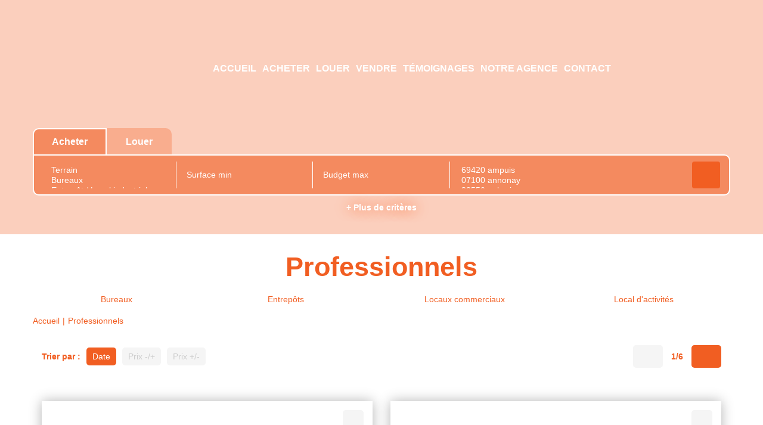

--- FILE ---
content_type: text/html; charset=UTF-8
request_url: https://www.fayet-immobilier.fr/type_bien/24/professionnels.html
body_size: 2337
content:
<!DOCTYPE html>
<html lang="en">
<head>
    <meta charset="utf-8">
    <meta name="viewport" content="width=device-width, initial-scale=1">
    <title></title>
    <style>
        body {
            font-family: "Arial";
        }
    </style>
    <script type="text/javascript">
    window.awsWafCookieDomainList = [];
    window.gokuProps = {
"key":"AQIDAHjcYu/GjX+QlghicBgQ/7bFaQZ+m5FKCMDnO+vTbNg96AFDKM8r+Mlx3amCL5T4W/krAAAAfjB8BgkqhkiG9w0BBwagbzBtAgEAMGgGCSqGSIb3DQEHATAeBglghkgBZQMEAS4wEQQM2fUXDiU9jXip+LfXAgEQgDtMNAzqjFf4yBEp8MAfRDCrB8L72bEH9jyuZcaVKaSeCakr+XLEVQxorK+QURmgzZfIuI19VjPJtpsJGw==",
          "iv":"CgAF+iLEQwAAAFOO",
          "context":"L3VdXFZY3xboqWIBG0dK+QPtc0P/qzxutG0gA3LbaexCaZlpgcfYyCMiM/+kVEaa6EnUcnH8Vz+qKoVf8RiLtloh32O/5hv4+HNRKl3bJdMPg7wIoYd5K8YifafZuKlnCPFBbRfO7O5h+LpG/DVm7tVrmZh2fQeAY4nT95QTXoU2eSYUPTNZazCU/oJyaWiIRATrsD7E/4o0k55Zl6mwb8l58q7ggGZ2LqPV037Wb3/0rYsJN03eXRUOjgQjcpeR6Ob8NbGfpDRBXXd1KUn3qJCkoueLABYC9fKkv711WwAy6cqlxkCpVOtpbFnV0BJz1xJv3wCx+HVCTCVMgAd3eMJRBqjdq3MyQMlKKw96CYWxBDsiD21AWjscOzj+1CGNZMn/J3Rtz8UD0zXSRSqy2LGnV+UtsIuhfB5lzzRK7E1l71BrZ3KtrDHnL9TnNrjZXOn39pq40Mqboic1BsmuqKwgEZUe5xmgCBPcmd7OoOfF8Pd5kxzYNOF+sBz/rudMJ3ROu1IQ2/TzJ2WuO87kqBt5QfTlsKfAULcsJn0NiZ0PDQ9shED4C5rHmDCO7QmYkiBQvm4lgVhp7rVJ+gur74J4siQKIlRsd3yw3vAMlpk1/LBgevUteW4a4nx2vipDpdByHYV5mPuX9ZIDVnVs0sLuzUI8NBla4VeTtQ+mcP5gZ4UC6hYvt6frmydoHwRmNfAQVQYQl/fnjd5aQOrcn9nw1eaNiNGLDsYzsyRYtppGD/jqhgK5CABhvklx3nJZ0KvQC+5ASc9jhL2D3VG7a4DLEHmvAMNEcMC9AnQ7MhI="
};
    </script>
    <script src="https://7813e45193b3.47e58bb0.eu-west-3.token.awswaf.com/7813e45193b3/28fa1170bc90/1cc501575660/challenge.js"></script>
</head>
<body>
    <div id="challenge-container"></div>
    <script type="text/javascript">
        AwsWafIntegration.saveReferrer();
        AwsWafIntegration.checkForceRefresh().then((forceRefresh) => {
            if (forceRefresh) {
                AwsWafIntegration.forceRefreshToken().then(() => {
                    window.location.reload(true);
                });
            } else {
                AwsWafIntegration.getToken().then(() => {
                    window.location.reload(true);
                });
            }
        });
    </script>
    <noscript>
        <h1>JavaScript is disabled</h1>
        In order to continue, we need to verify that you're not a robot.
        This requires JavaScript. Enable JavaScript and then reload the page.
    </noscript>
</body>
</html>